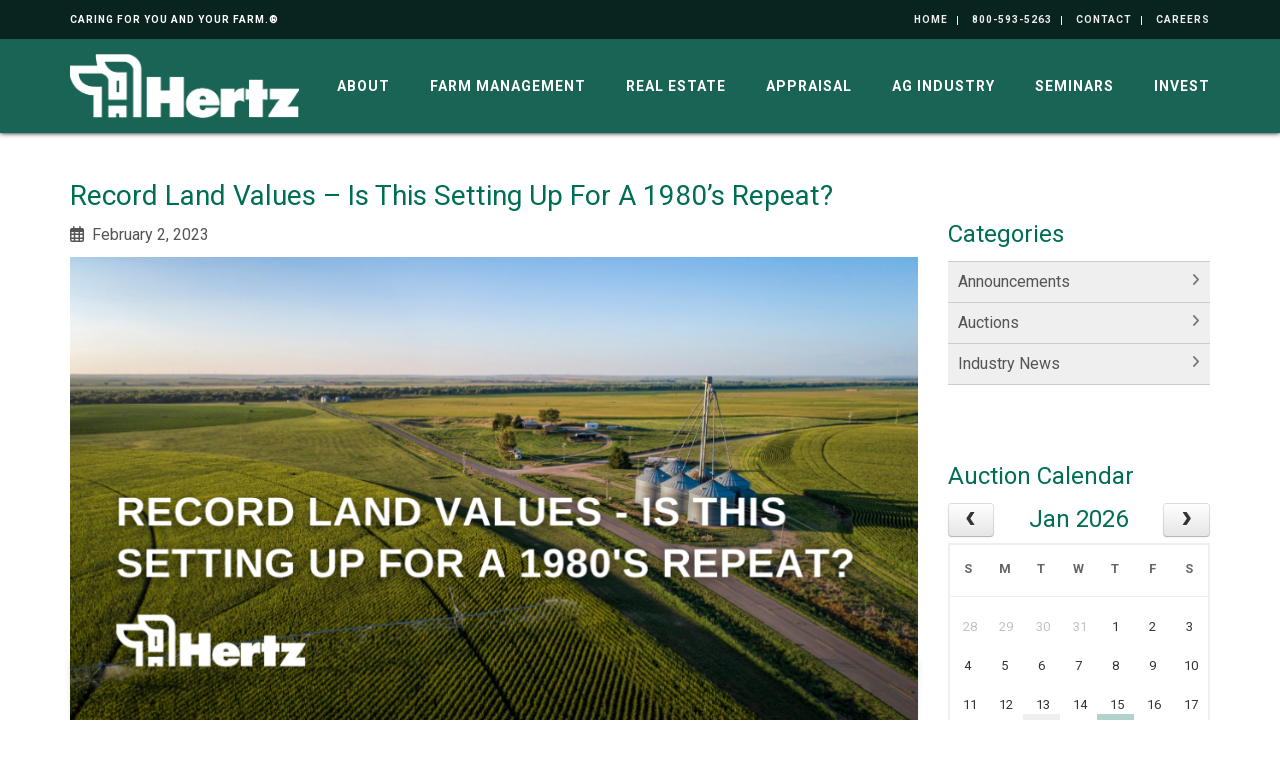

--- FILE ---
content_type: text/html; charset=UTF-8
request_url: https://www.hertz.ag/blog/detail/record-land-values-is-this-setting-up-for-a-1980s-repeat
body_size: 13329
content:
<!DOCTYPE html><html lang="en"><head><link rel="preconnect" href="https://assets.bwwsplatform.com" crossorigin><link rel="dns-prefetch" href="https://assets.bwwsplatform.com"><link rel="preconnect" href="https://s3.amazonaws.com" crossorigin><link rel="dns-prefetch" href="https://s3.amazonaws.com"><link rel="preconnect" href="https://fonts.googleapis.com"><link rel="preconnect" href="https://fonts.gstatic.com" crossorigin><link rel="preconnect" href="https://maps.googleapis.com"><link rel="preconnect" href="https://maps.gstatic.com" crossorigin><script>(function(w,d,s,l,i){w[l]=w[l]||[];w[l].push({"gtm.start":new Date().getTime(),event:"gtm.js"});var f=d.getElementsByTagName(s)[0],j=d.createElement(s),dl=l!="dataLayer"?"&l="+l:"";j.async=true;j.src="https://www.googletagmanager.com/gtm.js?id="+i+dl;f.parentNode.insertBefore(j,f);})(window,document,"script","dataLayer","GTM-M47ZQ52");</script><script async src="https://www.googletagmanager.com/gtag/js?id=G-XL55QVSF3R"></script><script>window.dataLayer = window.dataLayer || []; function gtag(){dataLayer.push(arguments);} gtag("js", new Date());gtag("config", "G-XL55QVSF3R");</script> <title>Record Land Values – Is This Setting Up For A 1980’s Repeat?</title><link rel="canonical" href="https://www.hertz.ag/blog/detail/record-land-values-is-this-setting-up-for-a-1980s-repeat"><meta name="twitter:card" content="summary_large_image"><meta name="twitter:title" content="Record Land Values – Is This Setting Up For A 1980’s Repeat?"><meta name="twitter:description" content="February 2, 2023 - The most dramatic crash in Midwestern farmland values occurred in the mid1980s. Are we setting ourselves up to repeat that fall?"><meta name="description" content="February 2, 2023 - The most dramatic crash in Midwestern farmland values occurred in the mid1980s. Are we setting ourselves up to repeat that fall?"><meta property="og:url" content="https://www.hertz.ag/blog/detail/record-land-values-is-this-setting-up-for-a-1980s-repeat"><meta property="og:type" content="website"><meta property="og:title" content="Record Land Values – Is This Setting Up For A 1980’s Repeat?"><meta property="og:description" content="February 2, 2023 - The most dramatic crash in Midwestern farmland values occurred in the mid1980s. Are we setting ourselves up to repeat that fall?"><meta name="twitter:image" content="https://assets.bwwsplatform.com/hertz/assets/content/blog/3661/blog_headers_(9)__primary.png?v=1675352898"><meta name="twitter:image:alt" content="Blog headers (9)"><meta property="og:image" content="https://assets.bwwsplatform.com/hertz/assets/content/blog/3661/blog_headers_(9)__primary.png?v=1675352898"><meta property="og:image:width" content="992"><meta property="og:image:height" content="558"><meta property="og:image:type" content="image/png"><meta property="og:image:alt" content="Blog headers (9)"><meta property="og:image" content="https://assets.bwwsplatform.com/bwws-clients/assets/branding/52/logo-open-graph__large-square.png?v=1573580168"><meta property="og:image:width" content="1200"><meta property="og:image:height" content="1200"><meta property="og:image:type" content="image/png"><meta property="og:image:alt" content="Logo-open-graph"><meta charset="utf-8"><meta name="viewport" content="width=device-width, initial-scale=1.0"><meta http-equiv="X-UA-Compatible" content="IE=edge"><meta name="format-detection" content="telephone=no"><meta name="apple-itunes-app" content="app-id=1345040479"><link rel="apple-touch-icon" sizes="180x180" href="https://assets.bwwsplatform.com/bwws-clients/assets/branding/52/logo-icon__apple-touch-icon.png?v=1520003701"><link rel="icon" type="image/png" sizes="32x32" href="https://assets.bwwsplatform.com/bwws-clients/assets/branding/52/logo-icon__favicon-32x32.png?v=1520003701"><link rel="icon" type="image/png" sizes="16x16" href="https://assets.bwwsplatform.com/bwws-clients/assets/branding/52/logo-icon__favicon-16x16.png?v=1520003701"><link rel="icon" type="image/x-icon" href="/favicon.ico?settings=YToyOntzOjM6InNyYyI7czo5MDoiaHR0cHM6Ly9hc3NldHMuYnd3c3BsYXRmb3JtLmNvbS9id3dzLWNsaWVudHMvYXNzZXRzL2JyYW5kaW5nLzUyL2xvZ28taWNvbi5wbmc/dj0xNTIwMDAzNzAxIjtzOjU6InNpemVzIjthOjQ6e2k6MDthOjI6e2k6MDtpOjE2O2k6MTtpOjE2O31pOjE7YToyOntpOjA7aToyNDtpOjE7aToyNDt9aToyO2E6Mjp7aTowO2k6MzI7aToxO2k6MzI7fWk6MzthOjI6e2k6MDtpOjQ4O2k6MTtpOjQ4O319fQ=="
<link rel="manifest" href="/site.webmanifest?settings=[base64]/[base64]"><meta name="apple-mobile-web-app-title" content="Hertz Farm Management"><meta name="application-name" content="Hertz Farm Management"><meta name="msapplication-TileColor" content="#ffffff"><meta name="msapplication-config" content="/browserconfig.xml?settings=[base64]"><meta name="theme-color" content="#ffffff"><script type="application/ld+json">{"@context": "https://schema.org","@type": "Organization","url": "https://www.hertz.ag","logo": "https://assets.bwwsplatform.com/bwws-clients/assets/branding/52/logo-masthead__large.png?v=1520003701"}</script><style>@font-face{font-family:Roboto;font-style:normal;font-weight:300;font-display:swap;src:url(https://fonts.gstatic.com/s/roboto/v30/KFOlCnqEu92Fr1MmSU5vAw.ttf) format('truetype')}@font-face{font-family:Roboto;font-style:normal;font-weight:400;font-display:swap;src:url(https://fonts.gstatic.com/s/roboto/v30/KFOmCnqEu92Fr1Me5Q.ttf) format('truetype')}@font-face{font-family:Roboto;font-style:normal;font-weight:700;font-display:swap;src:url(https://fonts.gstatic.com/s/roboto/v30/KFOlCnqEu92Fr1MmWUlvAw.ttf) format('truetype')}button,input,optgroup{color:inherit;font:inherit;margin:0}button{text-transform:none}button,input{font-family:inherit;font-size:inherit;line-height:inherit}p{margin:0 0 10px}.col-lg-12,.col-lg-6,.col-lg-8,.col-md-12,.col-md-4,.col-md-6,.col-md-8,.col-sm-12,.col-sm-3,.col-sm-4,.col-sm-5,.col-sm-7,.col-xs-12,.col-xs-6{position:relative;min-height:1px;padding-right:15px;padding-left:15px}.col-xs-12,.col-xs-6{float:left}@-ms-viewport{width:device-width}li,li a,p{color:#555}@font-face{font-family:'Font Awesome 6 Free';font-style:normal;font-weight:400;font-display:block;src:url(/assets/plugins/font-awesome-6.4.2/webfonts/fa-regular-400.woff2) format('woff2'),url(/assets/plugins/font-awesome-6.4.2/webfonts/fa-regular-400.ttf) format('truetype')}@font-face{font-family:'Font Awesome 6 Free';font-style:normal;font-weight:900;font-display:block;src:url(/assets/plugins/font-awesome-6.4.2/webfonts/fa-solid-900.woff2) format('woff2'),url(/assets/plugins/font-awesome-6.4.2/webfonts/fa-solid-900.ttf) format('truetype')}p{margin-bottom:17px}.slider-callouts-container .callout-content a{font-weight:700}#slider_2918:after{background-image:url('https://assets.bwwsplatform.com/hertz/assets/content/slider/2918/connectwithexperts_graphic_2024a__hero-small.png?v=1709576953')}#slider_625:after{background-image:url('https://assets.bwwsplatform.com/hertz/assets/content/slider/625/homepage_-_farm_management__hero-small.jpg?v=1532621279')}#slider_626:after{background-image:url('https://assets.bwwsplatform.com/hertz/assets/content/slider/626/homepage_-_land_for_sale_image__hero-small.jpg?v=1532620759')}#slider_627:after{background-image:url('https://assets.bwwsplatform.com/hertz/assets/content/slider/627/auctions_image__hero-small.jpg?v=1539914947')}#slider_1415:after{background-image:url('https://assets.bwwsplatform.com/hertz/assets/content/slider/1415/homepage_-_appraisal__hero-small.jpg?v=1548178301')}html{font-family:sans-serif;-ms-text-size-adjust:100%;-webkit-text-size-adjust:100%}body{margin:0}a{background-color:transparent}img{border:0}button,input,optgroup,select{color:inherit;font:inherit;margin:0}button{overflow:visible}button,select{text-transform:none}button{-webkit-appearance:button}button::-moz-focus-inner,input::-moz-focus-inner{border:0;padding:0}input{line-height:normal}optgroup{font-weight:700}*{-webkit-box-sizing:border-box;-moz-box-sizing:border-box;box-sizing:border-box}:after,:before{-webkit-box-sizing:border-box;-moz-box-sizing:border-box;box-sizing:border-box}html{font-size:10px}body{font-family:'Helvetica Neue',Helvetica,Arial,sans-serif;font-size:14px;line-height:1.42857143;color:#333;background-color:#fff}button,input,select{font-family:inherit;font-size:inherit;line-height:inherit}a{color:#337ab7;text-decoration:none}img{vertical-align:middle}.img-responsive{display:block;max-width:100%;height:auto}.sr-only{position:absolute;width:1px;height:1px;padding:0;margin:-1px;overflow:hidden;clip:rect(0,0,0,0);border:0}h2{font-family:inherit;font-weight:500;line-height:1.1;color:inherit}h2{margin-top:20px;margin-bottom:10px}h2{font-size:30px}ul{margin-top:0;margin-bottom:10px}ul ul{margin-bottom:0}.container{padding-right:15px;padding-left:15px;margin-right:auto;margin-left:auto}@media (min-width:768px){.container{width:750px}}@media (min-width:992px){.container{width:970px}}@media (min-width:1200px){.container{width:1170px}}.row{margin-right:-15px;margin-left:-15px}.col-lg-12,.col-lg-4,.col-lg-6,.col-lg-8,.col-md-12,.col-md-4,.col-md-6,.col-md-8,.col-sm-12,.col-sm-3,.col-sm-4,.col-sm-5,.col-sm-7,.col-xs-12,.col-xs-3,.col-xs-6,.col-xs-9{position:relative;min-height:1px;padding-right:15px;padding-left:15px}.col-xs-12,.col-xs-3,.col-xs-6,.col-xs-9{float:left}.col-xs-12{width:100%}.col-xs-9{width:75%}.col-xs-6{width:50%}.col-xs-3{width:25%}@media (min-width:768px){.col-sm-12,.col-sm-3,.col-sm-4,.col-sm-5,.col-sm-7{float:left}.col-sm-12{width:100%}.col-sm-7{width:58.33333333%}.col-sm-5{width:41.66666667%}.col-sm-4{width:33.33333333%}.col-sm-3{width:25%}}@media (min-width:992px){.col-md-12,.col-md-4,.col-md-6,.col-md-8{float:left}.col-md-12{width:100%}.col-md-8{width:66.66666667%}.col-md-6{width:50%}.col-md-4{width:33.33333333%}.header-v8 .navbar-nav{float:right}}@media (min-width:1200px){.col-lg-12,.col-lg-4,.col-lg-6,.col-lg-8{float:left}.col-lg-12{width:100%}.col-lg-8{width:66.66666667%}.col-lg-6{width:50%}.col-lg-4{width:33.33333333%}}.form-control{display:block;width:100%;height:34px;padding:6px 12px;font-size:14px;line-height:1.42857143;color:#555;background-color:#fff;background-image:none;border:1px solid #ccc;border-radius:4px;-webkit-box-shadow:inset 0 1px 1px rgba(0,0,0,.075);box-shadow:inset 0 1px 1px rgba(0,0,0,.075)}.form-control::-moz-placeholder{color:#999;opacity:1}.form-control:-ms-input-placeholder{color:#999}.form-control::-webkit-input-placeholder{color:#999}.form-control::-ms-expand{background-color:transparent;border:0}.btn-block{display:block;width:100%}.collapse{display:none}.dropdown{position:relative}.dropdown-menu{position:absolute;top:100%;left:0;z-index:1000;display:none;float:left;min-width:160px;padding:5px 0;margin:2px 0 0;font-size:14px;text-align:left;list-style:none;background-color:#fff;background-clip:padding-box;border:1px solid #ccc;border:1px solid rgba(0,0,0,.15);border-radius:4px;-webkit-box-shadow:0 6px 12px rgba(0,0,0,.175);box-shadow:0 6px 12px rgba(0,0,0,.175)}.dropdown-menu>li>a{display:block;padding:3px 20px;clear:both;font-weight:400;line-height:1.42857143;color:#333;white-space:nowrap}.nav{padding-left:0;margin-bottom:0;list-style:none}.nav>li{position:relative;display:block}.nav>li>a{position:relative;display:block;padding:10px 15px}.navbar{position:relative;min-height:50px;margin-bottom:20px;border:1px solid transparent}.navbar-collapse{padding-right:15px;padding-left:15px;overflow-x:visible;border-top:1px solid transparent;-webkit-box-shadow:inset 0 1px 0 rgba(255,255,255,.1);box-shadow:inset 0 1px 0 rgba(255,255,255,.1);-webkit-overflow-scrolling:touch}.container>.navbar-collapse{margin-right:-15px;margin-left:-15px}.navbar-brand{float:left;height:50px;padding:15px;font-size:18px;line-height:20px}@media (min-width:768px){.navbar{border-radius:4px}.navbar-collapse{width:auto;border-top:0;-webkit-box-shadow:none;box-shadow:none}.navbar-collapse.collapse{display:block!important;height:auto!important;padding-bottom:0;overflow:visible!important}.container>.navbar-collapse{margin-right:0;margin-left:0}.navbar>.container .navbar-brand{margin-left:-15px}.navbar-toggle{display:none}}.navbar-toggle{position:relative;float:right;padding:9px 10px;margin-right:15px;margin-top:8px;margin-bottom:8px;background-color:transparent;background-image:none;border:1px solid transparent;border-radius:4px}.navbar-toggle .icon-bar{display:block;width:22px;height:2px;border-radius:1px}.navbar-toggle .icon-bar+.icon-bar{margin-top:4px}.navbar-nav{margin:7.5px -15px}.navbar-nav>li>a{padding-top:10px;padding-bottom:10px;line-height:20px}@media (min-width:768px){.navbar-nav{float:left;margin:0}.navbar-nav>li{float:left}.navbar-nav>li>a{padding-top:15px;padding-bottom:15px}}.navbar-nav>li>.dropdown-menu{margin-top:0;border-top-left-radius:0;border-top-right-radius:0}.container:after,.container:before,.nav:after,.nav:before,.navbar-collapse:after,.navbar-collapse:before,.navbar:after,.navbar:before,.row:after,.row:before{display:table;content:' '}.container:after,.nav:after,.navbar-collapse:after,.navbar:after,.row:after{clear:both}.pull-right{float:right!important}.visible-xs{display:none!important}.visible-sm-inline,.visible-xs-inline{display:none!important}@media (max-width:767px){.visible-xs{display:block!important}.visible-xs-inline{display:inline!important}}@media (min-width:768px) and (max-width:991px){.visible-sm-inline{display:inline!important}}@media (max-width:767px){.hidden-xs{display:none!important}}h2{font-size:24px;line-height:33px}h2{color:#555;margin-top:5px;text-shadow:none;font-weight:400;font-family:'Open Sans',Arial,sans-serif}.form-control{box-shadow:none;border-radius:0}.dropdown-menu,.navbar-toggle{border-radius:0}.btn-u{border:0;color:#fff;font-size:14px;font-weight:400;padding:6px 13px;position:relative;background:#72c02c;white-space:nowrap;display:inline-block;text-decoration:none}.btn-u.btn-block{text-align:center}@media (max-width:768px){@-moz-document url-prefix(){.btn-u{padding-bottom:6px}}.header-v8 .navbar-brand{padding-left:0}}img.img-bordered{padding:3px!important;border:1px solid #eee!important}.content{padding-top:40px;padding-bottom:40px}.margin-bottom-20,.margin-bottom-40{clear:both}.margin-bottom-20{margin-bottom:20px}.margin-bottom-40{margin-bottom:40px}@media (max-width:992px){.md-margin-bottom-30{margin-bottom:30px}}.rounded{border-radius:4px!important}.rounded-2x{border-radius:10px!important}*{border-radius:0}body{color:#333;font-size:13px;line-height:1.6}body.header-fixed-space-v2{padding-top:133px}@media (max-width:991px){body.header-fixed-space-v2{padding-top:0}}li,li a{color:#555}a{color:#72c02c;text-decoration:none}a,button{outline:0!important}.wrapper{background:#fff}.blog-topbar{background:#111}.blog-topbar .container{padding-top:5px;padding-bottom:5px}.topbar-list{padding-left:0;list-style:none;margin-bottom:0;float:left}.topbar-list>li{color:#eee;font-size:10px;padding:7px 12px;position:relative;letter-spacing:1px;display:inline-block;text-transform:uppercase}.topbar-list>li:before{top:11px;left:-3px;width:1px;height:9px;content:' ';background:#eee;position:absolute}.topbar-list li:last-child{padding-right:0}.topbar-list li a{color:#eee}.topbar-log_reg li.home:before{display:none}.topbar-time{color:#fff;text-transform:uppercase;font-size:10px;letter-spacing:1px;padding:7px 12px 7px 0;float:left}.header-v8{background:#fff;position:relative;box-shadow:0 0 5px #bbb}.header-v8 .navbar{border:none;margin-bottom:0}.header-v8 .navbar-brand{height:84px;max-height:84px;line-height:60px}.header-v8 .navbar-brand img{width:auto;height:auto;max-width:100%;max-height:100%;display:inline-block;vertical-align:middle}@media (max-width:991px){.header-v8{position:static}.header-v8 .res-container:after,.header-v8 .res-container:before{content:' ';display:table}.header-v8 .res-container:after{clear:both}.header-v8>.navbar>.container>.navbar-collapse{margin-left:0;margin-right:0}.header-v8 .navbar-brand{padding-top:20px;line-height:45px}}.header-v8 .navbar-toggle{border:none;padding:9px 0;margin:26px 0 0}.header-v8 .navbar-toggle .icon-bar{height:1px;width:30px;font-size:20px;background:#333;margin-bottom:7px}.header-v8 .navbar-toggle .icon-bar:last-child{margin-bottom:0}.header-v8 .navbar-toggle{background:inherit}.header-v8 .navbar-collapse{position:relative}.header-v8 .navbar-nav>li>a{color:#fff;font-size:14px;font-weight:600;letter-spacing:1px;text-transform:uppercase}@media (max-width:991px){.header-v8 .navbar-toggle{display:block}.header-v8 .navbar-collapse{background:0 0;border-color:#eee;border-bottom:1px solid #eee}.header-v8 .navbar-collapse.collapse{display:none!important}.header-v8 .navbar-nav{margin:10px 0;float:none!important}.header-v8 .navbar-nav>li{float:none}.header-v8 .navbar-nav>li>a{padding-top:30px;padding-bottom:40px}.header-v8 .navbar-nav>li>a{color:#444}.header-v8 .navbar-collapse{padding-left:0!important;padding-right:0!important;margin-left:0;margin-right:0}.header-v8 .navbar-nav>li>a{font-size:14px;padding:10px 5px}.header-v8 .navbar-nav>li a{border-bottom:none;border-top:1px solid #eee}.header-v8 .navbar-nav>li:first-child>a{border-top:transparent}}@media (min-width:992px){.header-v8 .navbar-collapse{padding:0}.header-v8 .navbar{min-height:40px!important}.header-v8 .container>.navbar-collapse{margin-bottom:-10px}.header-v8 .navbar-nav{position:relative}.header-v8 .navbar-nav>li>a{padding:20px;line-height:54px}.header-v8 .navbar-nav>li:last-child>a{padding-right:0}.header-v8 .navbar-nav>li>a{color:#333;background:0 0}.header-v8 .dropdown-menu{border:none;padding:15px 0;min-width:230px;border-radius:0;background:#fff;z-index:9999!important}.header-v8 .dropdown-menu>li>a{color:#777;font-size:13px;font-weight:400;padding:6px 25px}}.header-v8 .mega-menu .collapse,.header-v8 .mega-menu .dropdown,.header-v8 .mega-menu .nav{position:static}.header-v8 .mega-menu .container{position:relative}.header-v8 .mega-menu .dropdown-menu{left:auto}.header-v8 .mega-menu .dropdown-menu>li{display:block}.header-v8 .mega-menu.navbar .nav>li>.dropdown-menu:after,.header-v8 .mega-menu.navbar .nav>li>.dropdown-menu:before{display:none}.header-fixed .header-v8.header-sticky{top:0;left:0;width:100%;height:auto;z-index:999;position:fixed}.header-v8 .dropdown-menu{border-top:3px solid #72c02c}.fa-solid{-moz-osx-font-smoothing:grayscale;-webkit-font-smoothing:antialiased;display:var(--fa-display,inline-block);font-style:normal;font-variant:normal;line-height:1;text-rendering:auto}.fa-solid{font-family:'Font Awesome 6 Free'}.fa-fw{text-align:center;width:1.25em}.fa-angle-right:before{content:'f105'}.sr-only{position:absolute;width:1px;height:1px;padding:0;margin:-1px;overflow:hidden;clip:rect(0,0,0,0);white-space:nowrap;border-width:0}:host,:root{--fa-style-family-brands:'Font Awesome 6 Brands';--fa-font-brands:normal 400 1em/1 'Font Awesome 6 Brands'}:host,:root{--fa-font-regular:normal 400 1em/1 'Font Awesome 6 Free'}:host,:root{--fa-style-family-classic:'Font Awesome 6 Free';--fa-font-solid:normal 900 1em/1 'Font Awesome 6 Free'}.fa-solid{font-weight:900}*{-moz-osx-font-smoothing:grayscale;-webkit-font-smoothing:antialiased}body{font-family:Roboto,sans-serif;font-weight:400;font-size:16px;line-height:1.5}.navbar{min-height:initial}.header-v8 .topbar-list>li:first-child:before{display:none}.margin-top-20{margin-top:20px}.margin-top-30{margin-top:30px}.img-responsive{display:inline-block;height:auto!important}.btn-u{white-space:normal;line-height:1.4em}.bw-widget-wrapper{padding:30px 0;border-bottom:1px solid #ccc;display:inline-block;width:100%}.bw-widget-wrapper:first-child{padding-top:0}.header-v8{background:rgba(255,255,255,.9)}.blog-topbar{background:rgba(0,0,0,.65);font-weight:700}.slider-hero-container{margin-top:34px}.slider-hero-container .slider-hero{position:relative;background-color:#000}.slider-hero-container .slider-hero.primary-hero{height:480px;background-position:50% 50%;background-size:cover}.slider-hero-container .slider-hero.primary-hero .btn-u{font-weight:700}@media (max-width:767px){.btn-u{font-size:16px}.slider-hero-container .slider-hero.primary-hero{height:320px}}.slider-hero-container .slider-hero.secondary-hero{height:150px;margin-bottom:15px}.slider-hero-container .slider-hero.secondary-hero.last{margin-bottom:0}.slider-hero-container .slider-hero.secondary-hero:after{content:'';position:absolute;top:0;left:0;width:100%;height:100%;z-index:1;background-position:50% 50%;background-size:cover;opacity:.5}.slider-hero-container .slider-hero.secondary-hero.first:after{opacity:1}.slider-hero-container .slider-hero.primary-hero .slide-content{height:480px;padding:17px;width:45%;background-color:rgba(255,255,255,.45)}@media (max-width:767px){.slider-hero-container .slider-hero.primary-hero .slide-content{height:320px}}.slider-hero-container .slider-hero.secondary-hero .slide-content{position:absolute;bottom:0;z-index:10;width:100%}.slider-hero-container .slider-hero.secondary-hero .slide-content h2{margin:0;padding:11px;font-size:18px;line-height:21px;color:#fff;font-weight:700;text-shadow:1px 1px 1px #000}.slider-callouts-container .slider-callout img{opacity:.75}h2{color:#006d55;margin-top:5px;text-shadow:none;font-weight:400;font-family:Roboto,sans-serif}a{color:#006d55}.slider-hero-container .slider-hero{border-bottom:3px solid #006d55;border-radius:7px;overflow:hidden;position:relative}.slider-hero-container .slider-hero.primary-hero .slide-content{background:0 0;position:absolute;width:100%;border-bottom:3px solid #006d55;border-bottom-left-radius:7px}.slider-hero-container .slider-hero.primary-hero .slide-content.position-bottom-right{top:auto;right:0;bottom:0;left:auto;height:auto;text-align:right}@media (max-width:768px){.slider-callout{padding:15px;background:#efefef;border-radius:7px}.slider-callout h2{margin-top:0}}.btn-u{background:#006d55}.header-v8{background:rgba(0,84,66,.9);box-shadow:0 0 5px #000}.header-v8 .blog-topbar{background:rgba(0,0,0,.65)}.header-v8 .navbar-brand{height:94px;max-height:94px}.header-v8 .dropdown-menu{border-top:3px solid #c7a853}.header-v8 .navbar-nav>li>a{color:#fff}.header-v8 .navbar-toggle .icon-bar{background:#fff}@media (max-width:991px){.header-fixed .header-v8.header-sticky{position:static}.header-fixed .header-v8.header-sticky{position:relative;z-index:2}.slider-hero-container .slider-hero.primary-hero{margin-bottom:15px}.header-v8 .navbar-collapse{background:0 0;border-bottom:none}}@media (min-width:768px) and (max-width:1199px){.header-v8 .navbar-nav>li>a{padding:20px 15px;font-size:12px}.header-v8 .navbar-brand{height:84px;max-height:84px}}</style></head><body class="header-fixed header-fixed-space-v2"> <noscript><iframe src="https://www.googletagmanager.com/ns.html?id=GTM-M47ZQ52" height="0" width="0" style="display:none;visibility:hidden"></iframe></noscript><div id="fb-root"></div><script>window.fbAsyncInit=function(){FB.init({appId:"",autoLogAppEvents:true,xfbml:true,version:"v21.0"});};</script><script async defer crossorigin="anonymous" src="https://connect.facebook.net/en_US/sdk.js"></script>  <script type="text/javascript">(function(a,b,c,d){
    a='//tags.tiqcdn.com/utag/audiencex/hertzag/prod/utag.js';
    b=document;c='script';d=b.createElement(c);d.src=a;d.type='text/java'+c;d.async=true;
    a=b.getElementsByTagName(c)[0];a.parentNode.insertBefore(d,a);
    })();</script> <div class="wrapper"> 
<div class="header-v8 header-sticky hidden-print"><div class="blog-topbar"><div class="container"><div class="row"><div class="col-sm-5 hidden-xs"><div class="topbar-time">Caring for You and Your Farm.&reg;</div></div><div class="col-sm-7 col-xs-12"><ul class="topbar-list topbar-log_reg pull-right"><li class="home"><a href="/" title="Hertz Farm Management Home">Home</a></li><li><a href="tel:800-593-5263" title="Call Us">800-593-5263</a></li><li><a href="/contact" title="Contact">Contact</a></li><li><a href="/contact/careers" title="Careers">Careers</a></li></ul></div></div></div></div><div class="navbar mega-menu" role="navigation"><div class="container"><div class="res-container"> <button type="button" title="Toggle navigation" aria-label="Toggle navigation" class="navbar-toggle" data-toggle="collapse" data-target=".navbar-responsive-collapse"> <span class="sr-only">Toggle navigation</span> <span class="icon-bar"></span> <span class="icon-bar"></span> <span class="icon-bar"></span> </button><div class="navbar-brand"> <a href="/" title="Hertz Farm Management" style="" class="logo"><img src="https://assets.bwwsplatform.com/bwws-clients/assets/branding/52/logo-masthead__large.png?v=1520003701" alt="Logo-masthead" class="img-responsive" style=""></a></div></div><div class="collapse navbar-collapse navbar-responsive-collapse"><div class="res-container"><ul id="nav-primary" class="nav navbar-nav"><li class="level-1 dropdown" id="nav-primary-our-story"> <a href="https://www.hertz.ag/our-story" title="About">About</a><ul class="dropdown-menu"><li class="level-2"> <a href="https://www.hertz.ag/our-story/blog" title="Blog">Blog</a></li><li class="level-2"> <a href="https://www.hertz.ag/our-story/client-testimonials-real-stories.-real-landowners.-real-results" title="Client Testimonials">Client Testimonials</a></li><li class="level-2"> <a href="https://www.hertz.ag/our-story/educational-resources" title="Educational Resources">Educational Resources</a></li><li class="level-2"> <a href="https://www.hertz.ag/our-story/video-library-new" title="Video Library">Video Library</a></li></ul></li><li class="level-1 dropdown" id="nav-primary-farm-management"> <a href="https://www.hertz.ag/farm-management" title="Farm Management">Farm Management</a><ul class="dropdown-menu"><li class="level-2"> <a href="https://www.hertz.ag/farm-management/inheriting-a-farm" title="Inheriting a Farm">Inheriting a Farm</a></li><li class="level-2"> <a href="https://www.hertz.ag/farm-management/succession-planning" title="Succession Planning">Succession Planning</a></li><li class="level-2"> <a href="https://www.hertz.ag/farm-management/ag-update-newsletter" title="Ag Update Newsletter">Ag Update Newsletter</a></li><li class="level-2"> <a href="https://www.hertz.ag/farm-management/leases" title="Leases">Leases</a></li><li class="level-2"> <a href="https://www.hertz.ag/farm-management/grain-marketing" title="Grain Marketing">Grain Marketing</a></li><li class="level-2"> <a href="https://www.hertz.ag/farm-management/faq-farm-management-1" title="Farm Management - FAQ">Farm Management - FAQ</a></li></ul></li><li class="level-1 dropdown" id="nav-primary-real-estate"> <a href="https://www.hertz.ag/real-estate" title="Real Estate">Real Estate</a><ul class="dropdown-menu"><li class="level-2"> <a href="https://www.hertz.ag/real-estate/listings" title="Listings">Listings</a></li><li class="level-2"> <a href="https://www.hertz.ag/real-estate/auctions" title="Auctions">Auctions</a></li><li class="level-2"> <a href="https://www.hertz.ag/real-estate/results" title="Auction Results">Auction Results</a></li><li class="level-2"> <a href="https://www.hertz.ag/real-estate/hertz-outlook-newsletter" title="Hertz Outlook Newsletter">Hertz Outlook Newsletter</a></li><li class="level-2"> <a href="https://www.hertz.ag/real-estate/our-app" title="Our App">Our App</a></li><li class="level-2"> <a href="https://www.hertz.ag/real-estate/faq-real-estate" title="Real Estate - FAQ">Real Estate - FAQ</a></li></ul></li><li class="level-1 dropdown" id="nav-primary-appraisals"> <a href="https://www.hertz.ag/appraisals" title="Appraisal">Appraisal</a><ul class="dropdown-menu"><li class="level-2"> <a href="https://www.hertz.ag/appraisals/land-values-surveys" title="Land Values Surveys">Land Values Surveys</a></li><li class="level-2"> <a href="https://www.hertz.ag/appraisals/faq-appraisal" title="Appraisal - FAQ">Appraisal - FAQ</a></li></ul></li><li class="level-1 dropdown" id="nav-primary-ag-industry"> <a href="https://www.hertz.ag/ag-industry" title="Ag Industry">Ag Industry</a><ul class="dropdown-menu"><li class="level-2"> <a href="https://www.hertz.ag/ag-industry/current-headlines" title="Current Headlines">Current Headlines</a></li><li class="level-2"> <a href="https://www.hertz.ag/ag-industry/commodity-markets" title="Commodity Markets">Commodity Markets</a></li><li class="level-2"> <a href="https://www.hertz.ag/ag-industry/ag-industry-links" title="Ag Industry Links">Ag Industry Links</a></li></ul></li><li class="level-1" id="nav-primary-events"> <a href="https://www.hertz.ag/events" title="Seminars">Seminars</a></li><li class="level-1" id="nav-primary-invest"> <a href="https://www.hertz.ag/invest" title="Invest">Invest</a></li></ul></div></div></div></div></div> <div id="main-content-top" class="container content"><div class="row blog-page blog-item"><div class="col-lg-9 col-md-8 md-margin-bottom-60"><div class="blog margin-bottom-20"><h1>Record Land Values – Is This Setting Up For A 1980’s Repeat?</h1><div class="blog-post-tags"><ul class="list-unstyled list-inline blog-info blog-tags"><li><i class="fa-regular fa-calendar-days"></i>&nbsp; February 2, 2023</li><li class="blog-categories"> <i class="fa-solid fa-tags"></i></li></ul></div><div class="blog-img" style="margin-top: 0;"><div class="shadow-wrapper"><div class="box-shadow shadow-effect-2"> <img alt="Blog headers (9)" src="https://assets.bwwsplatform.com/hertz/assets/content/blog/3661/blog_headers_(9)__primary.png?v=1675352898" class="img-responsive"></div></div></div><h2><a href="https://www.hertz.ag/real-estate/hertz-outlook-newsletter"><em>From Winter 2023 Hertz Outlook Newsletter</em></a></h2><p>When asset prices make historic highs, such as current land values, investors in any market can start to wonder when the top will be made and how far it may tumble when it turns. The most dramatic crash in Midwestern farmland values occurred in the mid1980s. Are we setting ourselves up to repeat that fall? Most agricultural economists agree that the current land market is not as vulnerable as it was then, even though interest rates are starting to climb.</p><h1>Four reasons this is not the 1980s:</h1><h2>1. Farmland is held in very strong hands.</h2><p>Iowa State reports 82% of farmland is owned debt-free. &ldquo;And, we have a very healthy marketplace,&rdquo; says Doug Hensley, president of Hertz Real Estate Services. The debt-to-income ratio on farms, according to USDA, is very healthy at 3.4:1. In the 1980s, it was an unsustainable 6:1, or higher. (See below chart) Current land buyers are paying with cash or a large down payment.</p><p><img alt="" src="https://assets.bwwsplatform.com/hertz/assets/content/blog/Ration_Chart_outlook_20223.png" style="width: 500px; height: 304px;" /></p><h2>2. Interest rates have risen, but are still historically relatively low, especially compared with the 1980s.</h2><p>The average mortgage rate in 1981 was 16.65%. And unlike buyers&rsquo; dependence on variable rates in the 1980s, &ldquo;most landowners in the past several years have locked in extremely low, longterm fixed interest rates,&rdquo; says Hensley. &ldquo;Borrowers are simply not as exposed as they were 40 years ago.&rdquo;</p><h2>3. Lending practices have become more conservative.</h2><p>In the 1980s, lenders were willing to lend up to 80% of a farm&rsquo;s market value. &ldquo;Today if you&rsquo;re buying land for $15,000 per acre, a lender may only be willing to lend $6,000 to $7,000 per acre,&rdquo; notes Wendong Zhang, an agricultural economist with Cornell University, and formerly with Iowa State. &ldquo;Farmers used a lot of debt in the 1980s to buy ground and tied up their fully-paid land as collateral,&rdquo; explains Zhang. When land values dropped, some lenders foreclosed on even previous low-debt land to get their money back. Farm sales then flooded the market, exacerbating the crash in values.</p><h2>4. Today&rsquo;s farm profits are real and continuing.</h2><p>In a recent American Bankers Association and Farmer Mac Ag Lender survey, bankers indicated they expect profitability among their borrowers in the coming year, although profits won&rsquo;t be as high as in 2022. (See chart below) Another difference between now and the 1980s, says Zhang, &ldquo;Farm income growth in the 1970s came mainly from inflation.&rdquo; When inflation was reduced, so was farm income. &ldquo;Over the past 15-20 years, farmers have seen real income gains,&rdquo; says Zhang.</p><p><img alt="" src="https://assets.bwwsplatform.com/hertz/assets/content/blog/American_Bankers_Chart_Outlook_20223.png" style="width: 500px; height: 272px;" /></p><p>This is not to say farmland values cannot go down. Farmland as an asset class, like many asset classes, can be cyclical. However, because of the reasons mentioned above, among others, few industry experts predict a repeat of the 1980&rsquo;s.</p></div><hr><ul class="pager md-margin-bottom-20"><li class="previous"><a href="https://www.hertz.ag/blog/detail/land-values-end-2022-at-record-levels-2023-may-look-different" title="Previous"><i class="fa-solid fa-angle-left"></i> Previous</a></li><li><a href="/blog/">All Blog Posts</a></li><li class="next"><a href="https://www.hertz.ag/blog/detail/february-2023-wallaces-farmer-marketplace-extra" title="Next">Next <i class="fa-solid fa-angle-right"></i></a></li></ul></div><div class="widget-column col-lg-3 col-md-4 col-sm-12 col-xs-12 margin-top-40"><div class="widget subnav-widget margin-bottom-40"><h2>Categories</h2><ul id="sidebar-nav-1" class="list-group sidebar-nav-v1"><li class="list-group-item level-1"><a href="https://www.hertz.ag/blog/category/announcements">Announcements</a></li><li class="list-group-item level-1"><a href="https://www.hertz.ag/blog/category/auctions">Auctions</a></li><li class="list-group-item level-1"><a href="https://www.hertz.ag/blog/category/industry-news">Industry News</a></li></ul></div><div id="modular_content_684" class="bw-widget-wrapper widget"><h2>Auction Calendar</h2><div class="calendar-widget margin-top-0 margin-bottom-0"><div class="ui-datepicker-inline ui-datepicker" id="calendar_49"></div></div></div><div class="widget subscribe-widget margin-top-30 margin-bottom-40"><h2>Find a Farmland Professional</h2><form method="post" action="https://www.hertz.ag/"  ><div class='hiddenFields'> <input type="hidden" name="params" value="eyJyZXN1bHRfcGFnZSI6ImNvbnRhY3RcL3Byb2ZpbGVzIn0" /> <input type="hidden" name="ACT" value="66" /> <input type="hidden" name="site_id" value="1" /> <input type="hidden" name="csrf_token" value="ff28941cfe49bab62f14cfd26c8982eacfed5b68" /></div><div class="row"><div class="col-xs-12 margin-bottom-20"> <select name="child:staff_location" class="form-control"><option value="">Search All Offices <i class="fa-solid fa-fw fa-angles-right"></i></option><optgroup label="Or find a professional at:"><option value="705">Cedar Falls, IA Office</option><option value="706">Humboldt, IA Office</option><option value="707">Mason City, IA Office</option><option value="708">Mt. Vernon, IA Office</option><option value="709">Nevada, IA Office</option><option value="712">Washington, IA Office</option><option value="713">DeKalb, IL Office</option><option value="714">Geneseo, IL Office</option><option value="715">Kankakee, IL Office</option><option value="716">Monticello, IL Office</option><option value="718">Norfolk, NE Office</option><option value="719">Omaha, NE Office</option><option value="2280">Mankato, MN Office</option><option value="2442">Avondale, AZ Office</option></optgroup> </select></div><div class="col-xs-9"> <input type="text" name="keywords" placeholder="Find a Farmland Professional!" class="form-control" value=""> <input type="hidden" name="collection" value="staff"> <input type="hidden" name="keywords:lang" value="en"> <input type="hidden" name="keywords:inflect" value="yes"> <input type="hidden" name="keywords:loose" value="both"> <input type="hidden" name="keywords:mode" value="all"></div><div class="col-xs-3"> <button type="submit" title="Search" aria-label="Search" class="form-control btn-u btn-block rounded"><span class="visible-sm-inline visible-xs-inline">Search </span><i class="fa-solid fa-fw fa-magnifying-glass"></i></button></div></div></form></div> </div></div></div><div id="footer-v1" class="footer-v1 hidden-print"><div class="footer"><div class="container"><div class="row"><div class="col-lg-3 col-md-3 col-sm-5 col-xs-12 md-margin-bottom-40 footer-message"> <a href="/" title="Hertz Farm Management" style=""><img src="https://assets.bwwsplatform.com/bwws-clients/assets/branding/52/logo-footer__large.png?v=1520003701" alt="Logo-footer" class="logo-footer img-responsive" style="margin-bottom:11px;"></a><p>We specialize in farmland asset management, providing personalized service to assist our clients in meeting their farmland ownership and investment goals. Our main goals are to look after our clients&rsquo; best interests and to increase the net return on their assets, while ensuring stewardship of the land.</p><p><a class="btn-u rounded" href="https://www.hertz.ag/our-story">Our Story</a></p></div><div class="col-lg-2 col-md-2 col-sm-3 col-xs-12 md-margin-bottom-40 quick-links"><h2>Quick Links</h2><ul class="list-unstyled"><li> <a href="/our-story" title="About">About</a></li><li> <a href="/farm-management" title="Farm Management">Farm Management</a></li><li> <a href="/real-estate" title="Real Estate">Real Estate</a></li><li> <a href="/appraisals" title="Appraisal">Appraisal</a></li><li> <a href="/ag-industry" title="Ag Industry">Ag Industry</a></li><li> <a href="/contact" title="Contact">Contact</a></li><li> <a href="/real-estate/our-app" title="Our App">Our App</a></li><li> <a href="/contact/careers" title="Careers">Careers</a></li></ul></div><div class="col-lg-3 col-md-3 col-sm-4 col-xs-12 md-margin-bottom-40 contact-info-block"><h2>Contact Us</h2> <address class="md-margin-bottom-40"><p><strong>HEADQUARTERS</strong><br /> 415 South 11th Street<br /> Nevada, IA 50201<br /> <br /> <strong>p:&nbsp;</strong><a href="tel:515-382-1500">515-382-1500</a>&nbsp;<br /> <strong>tf:</strong> <a href="tel:800-593-5263">800-593-5263</a><br /> <a href="mailto:Contact@Hertz.ag">Contact@Hertz.ag</a></p> </address></div><div class="col-lg-4 col-md-4 col-sm-12 col-xs-12 md-margin-bottom-40 subscribe-block"><h2>Join Our Email List</h2><p>Subscribe to our email list to receive current news, farmland listings, and upcoming farmland auction information.</p><div class="align-center margin-bottom-30"> <a href="/subscribe" class="btn-u btn-block btn-u-lg rounded" style="text-shadow: 1px 1px 1px #000;">Subscribe</a></div><h2>Connect With Us</h2><ul class="footer-socials-large list-inline"><li> <a href="https://www.facebook.com/HertzAgLand" class="tooltips" data-toggle="tooltip" data-placement="bottom" title="" data-original-title="Facebook" aria-label="Facebook" target="_blank" rel="noopener"> <i class="fa-brands fa-facebook-f icon-3x"></i> </a></li><li> <a href="https://twitter.com/HertzAgLand" class="tooltips" data-toggle="tooltip" data-placement="bottom" title="" data-original-title="X (formerly Twitter)" aria-label="X (formerly Twitter)" target="_blank" rel="noopener"> <i class="fa-brands fa-x-twitter icon-3x"></i> </a></li><li> <a href="https://instagram.com/HertzAgLand" class="tooltips" data-toggle="tooltip" data-placement="bottom" title="" data-original-title="Instagram" aria-label="Instagram" target="_blank" rel="noopener"> <i class="fa-brands fa-instagram icon-3x"></i> </a></li><li> <a href="https://www.threads.net/@hertzagland" class="tooltips" data-toggle="tooltip" data-placement="bottom" title="" data-original-title="Threads" aria-label="Threads" target="_blank" rel="noopener"> <i class="fa-brands fa-threads icon-3x"></i> </a></li><li> <a href="https://www.linkedin.com/company/hertz-farm-management" class="tooltips" data-toggle="tooltip" data-placement="bottom" title="" data-original-title="Linkedin" aria-label="Linkedin" target="_blank" rel="noopener"> <i class="fa-brands fa-linkedin-in icon-3x"></i> </a></li><li> <a href="https://www.youtube.com/user/hertzfarmmanagement" class="tooltips" data-toggle="tooltip" data-placement="bottom" title="" data-original-title="YouTube" aria-label="YouTube" target="_blank" rel="noopener"> <i class="fa-brands fa-youtube icon-3x"></i> </a></li></ul></div></div><div class="row"><div class="col-md-12 affiliation-section text-center margin-top-30"> <a href="http://www.auctioneers.org/" target="_blank" rel="noopener" title="National Association of Auctioneers"> <img src="https://assets.bwwsplatform.com/hertz/assets/content/affiliations/659/logo-naa-fff__footer.png?v=1443469162" alt="National Association of Auctioneers"> </a> <a href="https://www.realtor.org" target="_blank" rel="noopener" title="National Association of Realtors&reg;"> <img src="https://assets.bwwsplatform.com/hertz/assets/content/affiliations/660/logo-nar-fff__footer.png?v=1443469190" alt="National Association of Realtors&reg;"> </a> <a href="https://www.rliland.com/" target="_blank" rel="noopener" title="REALTORS&reg; Land Institute"> <img src="https://assets.bwwsplatform.com/hertz/assets/content/affiliations/1083/logo-rli-fff__footer.png?v=1535036830" alt="REALTORS&reg; Land Institute"> </a> <a href="" target="_blank" rel="noopener" title="2025 tlr americas-best-brokerages white"> <img src="https://assets.bwwsplatform.com/hertz/assets/content/affiliations/3881/2025_tlr_americas-best-brokerages_white__footer.png?v=1751922125" alt="2025 tlr americas-best-brokerages white"> </a></div><div class="col-md-12 md-margin-bottom-40 margin-top-20 footer-disclaimer"><p style="text-align: center;">Hertz Farm Management, Inc. is a licensed Real Estate Brokerage in Arizona, Colorado, Illinois, Indiana, Iowa, Kansas, Minnesota, Missouri, Nebraska, North Dakota, South Dakota, Texas<br /> Hertz Real Estate Services is a licensed Real Estate Brokerage in Illinois, Iowa, Wisconsin</p></div></div></div></div><div class="copyright"><div class="container"><div class="row"><div class="col-md-9 col-sm-9 col-xs-12"><p> 2026 &copy; Hertz Farm Management. All Rights Reserved. <a href="http://www.bidwrangler.com" target="_blank" rel="noopener" title="Never miss a bidder." class="logo-bidwrangler-badge">Site powered by BidWrangler</a></p></div><div class="col-md-3 col-sm-3 col-xs-12"><ul class="footer-socials list-inline"><li> <a href="https://www.facebook.com/HertzAgLand" class="tooltips" data-toggle="tooltip" data-placement="top" title="" data-original-title="Facebook" aria-label="Facebook" target="_blank" rel="noopener"> <i class="fa-brands fa-facebook-f"></i> </a></li><li> <a href="https://twitter.com/HertzAgLand" class="tooltips" data-toggle="tooltip" data-placement="top" title="" data-original-title="X (formerly Twitter)" aria-label="X (formerly Twitter)" target="_blank" rel="noopener"> <i class="fa-brands fa-x-twitter"></i> </a></li><li> <a href="https://instagram.com/HertzAgLand" class="tooltips" data-toggle="tooltip" data-placement="top" title="" data-original-title="Instagram" aria-label="Instagram" target="_blank" rel="noopener"> <i class="fa-brands fa-instagram"></i> </a></li><li> <a href="https://www.threads.net/@hertzagland" class="tooltips" data-toggle="tooltip" data-placement="top" title="" data-original-title="Threads" aria-label="Threads" target="_blank" rel="noopener"> <i class="fa-brands fa-threads"></i> </a></li><li> <a href="https://www.linkedin.com/company/hertz-farm-management/" class="tooltips" data-toggle="tooltip" data-placement="top" title="" data-original-title="Linkedin" aria-label="Linkedin" target="_blank" rel="noopener"> <i class="fa-brands fa-linkedin-in"></i> </a></li><li> <a href="https://www.youtube.com/user/hertzfarmmanagement" class="tooltips" data-toggle="tooltip" data-placement="top" title="" data-original-title="YouTube" aria-label="YouTube" target="_blank" rel="noopener"> <i class="fa-brands fa-youtube"></i> </a></li></ul></div></div></div></div></div></div> <link href="https://fonts.googleapis.com/css2?family=Roboto:wght@300;400;700&display=swap" rel="preload" as="style"><link href="https://fonts.googleapis.com/css2?family=Roboto:wght@300;400;700&display=swap" rel="stylesheet" media="print" onload="this.media='all'"> <noscript><link href="https://fonts.googleapis.com/css2?family=Roboto:wght@300;400;700&display=swap" rel="stylesheet"> </noscript> <script rel="preconnect" src="https://maps.google.com/maps/api/js?key=AIzaSyCGnZsigsXHWi32HxzieasL3-5y3s19tJk&libraries=places"></script> <link href="/assets/client/hertz/add-ons/automin/af382d4b304a15a8a1e446e08900a3eb.css?modified=1768591275"  rel="preload stylesheet"  as="style" > <script src="/assets/client/hertz/add-ons/automin/b7bc27dd2e01cbf883643f61338aa8ed.js?modified=1768591275" ></script> <link rel="preload stylesheet" as="style" href="/assets/plugins/fullcalendar/fullcalendar.min.css"> <script src="/assets/plugins/fullcalendar/lib/moment.min.js"></script> <script src="/assets/plugins/fullcalendar/fullcalendar.min.js"></script> <script id="widget_calendar_49_js">jQuery("#calendar_49").fullCalendar({
                defaultDate: "2026-01-19",
                fixedWeekCount: false,
                allDayDefault: true,
                events: [{id: "153750",title: "Whiteside Co., IL - 216.08 Ac., ml/ (100-0239)",url: "/real-estate/auction/bw153750",rendering: "background",
                        start: "2026-01-20T12:00:00",
                        displayTime: "12:00pm CST"
                    },{id: "153828",title: "Faribault Co., MN - 80.00 Ac., m/l (190-0315-01)",url: "/real-estate/auction/bw153828",rendering: "background",
                        start: "2026-01-22T10:00:00",
                        displayTime: "10:00am CST"
                    },{id: "154318",title: "Sarpy Co., NE - 79.68 Ac., m/l (090-0253-01)",url: "/real-estate/auction/bw154318",rendering: "background",
                        start: "2026-01-30T14:00:00",
                        displayTime: "2:00pm CST"
                    },{id: "154611",title: "Redwood Co., MN - 86.08 Ac., m/l (190-0318-01)",url: "/real-estate/auction/bw154611",rendering: "background",
                        start: "2026-02-10T10:00:00",
                        displayTime: "10:00am CST"
                    },{id: "154964",title: "Will Co., IL - 108.41 Ac., ml (130-0203-01)",url: "/real-estate/auction/bw154964",rendering: "background",
                        start: "2026-02-18T10:00:00",
                        displayTime: "10:00am CST"
                    },{id: "154968",title: "Will Co., IL - 208.67 Ac., m/l (130-0203-02)",url: "/real-estate/auction/bw154968",rendering: "background",
                        start: "2026-02-18T12:00:00",
                        displayTime: "12:00pm CST"
                    },{id: "154658",title: "DeKalb Co., IL - 156.82 Ac., m/l (070-0105)",url: "/real-estate/auction/bw154658",rendering: "background",
                        start: "2026-02-19T10:00:00",
                        displayTime: "10:00am CST"
                    },{id: "155215",title: "Cottonwood &amp; Watonwan Co., MN - 754.16 Ac., m/l (190-0277)",url: "/real-estate/auction/bw155215",rendering: "background",
                        start: "2026-02-20T10:00:00",
                        displayTime: "10:00am CST"
                    },{id: "155287",title: "Brown Co., MN - 55.32 Ac., m/l (190-0317-01)",url: "/real-estate/auction/bw155287",rendering: "background",
                        start: "2026-02-25T11:00:00",
                        displayTime: "11:00am CST"
                    },{id: "155409",title: "Black Hawk Co., IA - 194.78 Ac., m/l (050-1403-02)",url: "/real-estate/auction/bw155409",rendering: "background",
                        start: "2026-02-26T12:00:00",
                        displayTime: "12:00pm CST"
                    }],
                eventLimit: true,
                eventColor: "#006d55",
                eventBackgroundColor: "#006d55",
                height: "auto",
                header: {
                    left:   "prev",
                    center: "title",
                    right:  "next"
                },
                titleFormat: "MMM YYYY",
                theme: false,
                // buttonIcons: {
                //     prev: "custom fa fa-arrow-circle-left",
                //     next: "custom fa fa-arrow-circle-right",
                //     prevYear: "custom fa fa-arrow-circle-left",
                //     nextYear: "custom fa fa-arrow-circle-right"
                // },
                dayNamesShort: ["S", "M", "T", "W", "T", "F", "S"],
                navLinks: true,
                navLinkDayClick: function(date, jsEvent) {
                    
                    jQuery("[data-original-title]").popover("hide");

                    var eventData = jQuery("#calendar_49").fullCalendar("clientEvents", function(evnt) {
                                        return evnt.start.format() == date.format();
                                    });
                    if (eventData.length > 0) {

                        var popoverEvents = new Array();

                        for (var i = 0; eventData[i]; i++) {
                            popoverEvents.push("<p><a href=\"" + eventData[i].url + "\"><strong>" + eventData[i].displayTime + ":</strong> " + eventData[i].title + "</a></p>");
                        }
                        jQuery(jsEvent.currentTarget)
                            .attr({
                                "role" :         "button",
                                "data-trigger" : "focus"
                            })
                            .popover({
                                html:           true,
                                container:      "body",
                                toggle:         jQuery(jsEvent.currentTarget),
                                placement:      "top",
                                title:          "Upcoming Auctions",
                                content:        popoverEvents.join("")
                            });

                        jQuery(jsEvent.currentTarget).popover("toggle");

                    }
                }
            });

            jQuery("html").on("focus click", function(e) {
                if (typeof jQuery(e.target).data("original-title") == "undefined") {
                    jQuery("[data-original-title]").popover("hide");
                }
            });</script>  <script>jQuery(window).load(function() {bidwranglerJS.activeNav('blog');});

	jQuery('.blog-categories').each(function () {
		var catCount = jQuery(this).children('a').length;
		if (catCount == 0) {jQuery(this).remove();}
	});</script> <script type='text/javascript' src='//platform-api.sharethis.com/js/sharethis.js#property=5c2cee0dd02b6e0010eca85e&product=inline-share-buttons' async='async'></script> 
 <script type='text/javascript'>(function() {
    var w = window, d = document;
    var s = d.createElement('script');
    s.setAttribute('async', 'true');
    s.setAttribute('type', 'text/javascript');
    s.setAttribute('src', '//c1.rfihub.net/js/tc.min.js');
    var f = d.getElementsByTagName('script')[0];
    f.parentNode.insertBefore(s, f);
    if (typeof w['_rfi'] !== 'function') {
        w['_rfi']=function() {
            w['_rfi'].commands = w['_rfi'].commands || [];
            w['_rfi'].commands.push(arguments);
        };
    }
    _rfi('setArgs', 'ver', '9');
    _rfi('setArgs', 'rb', '31400');
    _rfi('setArgs', 'ca', '20778962');
    _rfi('setArgs', '_o', '31400');
    _rfi('setArgs', '_t', '20778962');
    _rfi('track');
})();</script> <noscript> <iframe src='//20778962p.rfihub.com/ca.html?rb=31400&ca=20778962&_o=31400&_t=20778962&ra=1768875651' style='display:none;padding:0;margin:0' width='0' height='0'> </iframe> </noscript> <script type="text/javascript" src="//tag.brandcdn.com/autoscript/hertzfarmmanagement_vfhwtmvfmtzuwgm9/FormFillsConversion.js"></script> </body></html>

--- FILE ---
content_type: text/javascript
request_url: https://adservices.brandcdn.com/pixel/cv_pixel.js
body_size: 976
content:
function addLoadEvent(e){var n=window.onload;"function"!=typeof window.onload?window.onload=e:window.onload=function(){n&&n(),e()}}function generateUUID(){var e=(new Date).getTime();return window.performance&&"function"==typeof window.performance.now&&(e+=performance.now()),"xxxxxxxx-xxxx-4xxx-yxxx-xxxxxxxxxxxx".replace(/[xy]/g,function(n){var o=(e+16*Math.random())%16|0;return e=Math.floor(e/16),("x"==n?o:3&o|8).toString(16)})}function getCookie(e){for(var n=e+"=",o=document.cookie.split(";"),d=0;d<o.length;d++){for(var t=o[d];" "==t.charAt(0);)t=t.substring(1);if(0==t.indexOf(n))return t.substring(n.length,t.length)}return""}function setCookie(e,n,o){var d=new Date;d.setTime(d.getTime()+24*o*60*60*1e3);var t="expires="+d.toUTCString();document.cookie=e+"="+n+"; "+t+"; SameSite=None; Secure; path=/"}addLoadEvent(function(){if(null!=document.body){var e=getCookie("brandcdn_uid"),n="";void 0!==document.referrer&&document.referrer.length>2&&(n=document.referrer.split("/")[2]);var o=location.hostname;if((void 0===e||""==e)&&setCookie("brandcdn_uid",e=generateUUID(),365),"object"==typeof adv_id&&null!=adv_id)for(pxl_idx=0;pxl_idx<adv_id.length;pxl_idx++){var d;(d=document.createElement("iframe")).src+="https://adservices.brandcdn.com/pixel/cv?aid="+adv_id[pxl_idx]+"&cv_ck="+e+"&m="+o+"&r="+n,d.style.display="none",document.body.appendChild(d)}else(d=document.createElement("iframe")).src="https://adservices.brandcdn.com/pixel/cv?aid="+adv_id+"&cv_ck="+e+"&m="+o+"&r="+n,d.style.display="none",document.body.appendChild(d);adv_id=[]}});


--- FILE ---
content_type: application/javascript
request_url: https://tag.brandcdn.com/autoscript/hertzfarmmanagement_vfhwtmvfmtzuwgm9/FormFillsConversion.js
body_size: 381
content:
(function() {let elem3 = document.createElement("img");elem3.height = '1';elem3.width = '1';elem3.style = 'display:none; border-style:none;';elem3.alt = true;elem3.src = '//insight.adsrvr.org/track/conv/?adv=2sng0nz&ct=0:lbaelqm&fmt=3';document.body.appendChild(elem3);})();
(function() {if(typeof(adv_id) == "object"){ adv_id.push(331330);} else {adv_id = [331330];}s=document.createElement("script");s.type="text/javascript",s.src="//adservices.brandcdn.com/pixel/cv_pixel.js",s.style.display="none",document.head.appendChild(s);})();
